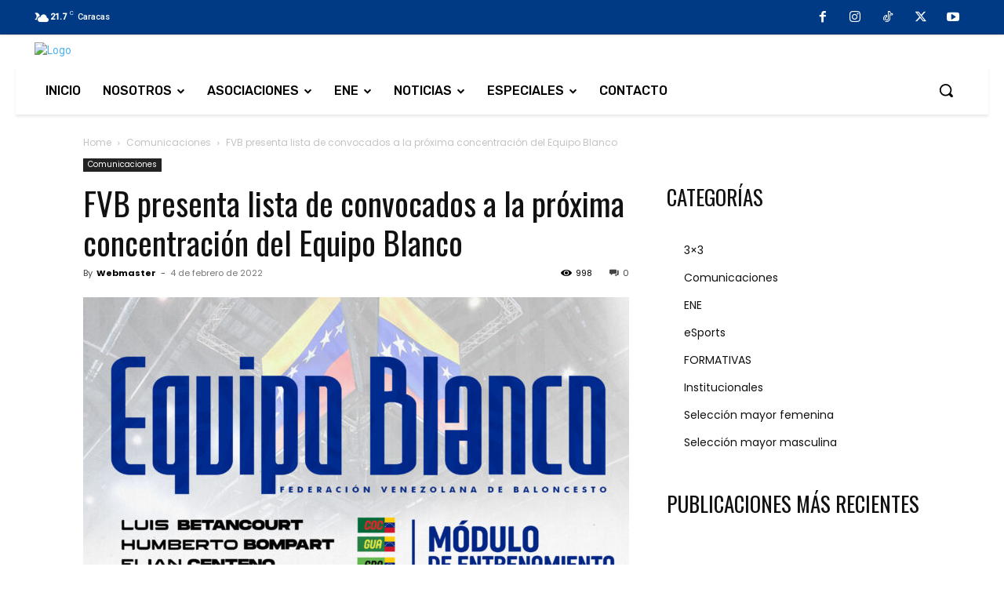

--- FILE ---
content_type: text/css
request_url: https://venezuela.basketball/wp-content/cache/wpfc-minified/djj9sfkc/h6ow2.css
body_size: 4062
content:
.gallery1 {
position:relative;  overflow: hidden; }
.gallery1 img {
max-width:none;
max-height:none;
}
.gallery1 a:hover,
.gallery1 p a:hover {
color: transparent !important;
}
.gallery1 a,
.gallery1 p a {
color: transparent !important;
}
.gallery1_list {
margin:0;
padding:0;
list-style:none;
display:none;
}
.itemHolderUnit {
position:absolute;    }
.itemHolderUnit a {
border:0;
}
.img_desc {
position: absolute;
width:100%;
padding:0px;
bottom:0;
font-size:16px;
line-height: normal;
text-align: left;
text-shadow: 1px 1px 5px #333333;
max-height:100px;
overflow: hidden;
opacity:0; }
.img_desc_padding {
padding:8px;
}
.img_icon {
position: absolute;
opacity:0;
width:100%;
height:100%;
background-position: center center !important;
background-repeat: no-repeat; }
.lightbox_icon {
background-image: url(//venezuela.basketball/wp-content/plugins/famous_grid_image_and_video_gallery/famous_grid_image_and_video_gallery/images/lightbox_icon.png);
}
.link_icon {
background-image: url(//venezuela.basketball/wp-content/plugins/famous_grid_image_and_video_gallery/famous_grid_image_and_video_gallery/images/link_icon.png);
}
.video_icon {
background-image: url(//venezuela.basketball/wp-content/plugins/famous_grid_image_and_video_gallery/famous_grid_image_and_video_gallery/images/video_icon.png);
}
.hideElement {
display:none;
}
.noTransition {
-webkit-transition-duration:0s !important;
-moz-transition-duration":0s !important;
-ms-transition-duration":0s !important;
-o-transition-duration":0s !important;
transition-duration":0s !important;
}   div.dark_rounded .famous_pp_description {
line-height: 28px !important;
margin-left: 100px !important;
margin-right: 20px !important;
}
.famous_pp_social { float: left !important; color: #FFFFFF; position:relative;width:100%; height:25px; }
.famous_pp_social a { text-decoration: none !important;}
.famous_pp_social .lbg_pinterest { top:0px; right: 0px; position:absolute; width:50px; height:20px; background-image: url(//venezuela.basketball/wp-content/plugins/famous_grid_image_and_video_gallery/famous_grid_image_and_video_gallery/images/pinterest.png); cursor: pointer; font-size:22px !important;}
.famous_pp_social .lbg_twitter { top:0px; right: 64px; position:absolute; width:61px; height:20px; background-image: url(//venezuela.basketball/wp-content/plugins/famous_grid_image_and_video_gallery/famous_grid_image_and_video_gallery/images/twitter.png); cursor: pointer; font-size:22px !important;}
.famous_pp_social .lbg_facebook { top:0px; right: 140px; position:absolute; width:42px; height:20px; background-image: url(//venezuela.basketball/wp-content/plugins/famous_grid_image_and_video_gallery/famous_grid_image_and_video_gallery/images/facebook.png); cursor: pointer; font-size:22px !important;} .famous_pp_content embed, .famous_pp_content iframe, .famous_pp_content object, .famous_pp_content video {
margin-bottom: -2px !important;
} @media only screen and (max-width: 500px) {
.famous_pp_pic_holder {
left: 10%  !important;
}
}
.famous_pp_pic_holder {
min-width: 300px !important;
}
.famous_pp_content {
min-width: 260px !important;
min-height: 300px !important;
}
.famous_pp_hoverContainer {
min-width: 260px !important;
min-height: 150px !important;
}
#famous_fullResImage {
min-width: 260px !important;
min-height: 150px !important;
}
#famous_pp_full_res {
min-width: 260px !important;
min-height: 150px !important;
}
.famous_pp_details {
min-width: 260px !important;
min-height: 100px !important;
}div.famous_pp_default .famous_pp_top,
div.famous_pp_default .famous_pp_top .famous_pp_middle,
div.famous_pp_default .famous_pp_top .famous_pp_left,
div.famous_pp_default .famous_pp_top .famous_pp_right,
div.famous_pp_default .famous_pp_bottom,
div.famous_pp_default .famous_pp_bottom .famous_pp_left,
div.famous_pp_default .famous_pp_bottom .famous_pp_middle,
div.famous_pp_default .famous_pp_bottom .famous_pp_right { height: 13px; }
div.famous_pp_default .famous_pp_top .famous_pp_left { background: url(//venezuela.basketball/wp-content/plugins/famous_grid_image_and_video_gallery/famous_grid_image_and_video_gallery/images/prettyPhoto/default/sprite.png) -78px -93px no-repeat; } div.famous_pp_default .famous_pp_top .famous_pp_middle { background: url(//venezuela.basketball/wp-content/plugins/famous_grid_image_and_video_gallery/famous_grid_image_and_video_gallery/images/prettyPhoto/default/sprite_x.png) top left repeat-x; } div.famous_pp_default .famous_pp_top .famous_pp_right { background: url(//venezuela.basketball/wp-content/plugins/famous_grid_image_and_video_gallery/famous_grid_image_and_video_gallery/images/prettyPhoto/default/sprite.png) -112px -93px no-repeat; } div.famous_pp_default .famous_pp_content .famous_ppt { color: #f8f8f8; }
div.famous_pp_default .famous_pp_content_container .famous_pp_left { background: url(//venezuela.basketball/wp-content/plugins/famous_grid_image_and_video_gallery/famous_grid_image_and_video_gallery/images/prettyPhoto/default/sprite_y.png) -7px 0 repeat-y; padding-left: 13px; }
div.famous_pp_default .famous_pp_content_container .famous_pp_right { background: url(//venezuela.basketball/wp-content/plugins/famous_grid_image_and_video_gallery/famous_grid_image_and_video_gallery/images/prettyPhoto/default/sprite_y.png) top right repeat-y; padding-right: 13px; }
div.famous_pp_default .famous_pp_content { background-color: #fff; } div.famous_pp_default .famous_pp_next:hover { background: url(//venezuela.basketball/wp-content/plugins/famous_grid_image_and_video_gallery/famous_grid_image_and_video_gallery/images/prettyPhoto/default/sprite_next.png) center right  no-repeat; cursor: pointer; } div.famous_pp_default .famous_pp_previous:hover { background: url(//venezuela.basketball/wp-content/plugins/famous_grid_image_and_video_gallery/famous_grid_image_and_video_gallery/images/prettyPhoto/default/sprite_prev.png) center left no-repeat; cursor: pointer; } div.famous_pp_default .famous_pp_expand { background: url(//venezuela.basketball/wp-content/plugins/famous_grid_image_and_video_gallery/famous_grid_image_and_video_gallery/images/prettyPhoto/default/sprite.png) 0 -29px no-repeat; cursor: pointer; width: 28px; height: 28px; } div.famous_pp_default .famous_pp_expand:hover { background: url(//venezuela.basketball/wp-content/plugins/famous_grid_image_and_video_gallery/famous_grid_image_and_video_gallery/images/prettyPhoto/default/sprite.png) 0 -56px no-repeat; cursor: pointer; } div.famous_pp_default .famous_pp_contract { background: url(//venezuela.basketball/wp-content/plugins/famous_grid_image_and_video_gallery/famous_grid_image_and_video_gallery/images/prettyPhoto/default/sprite.png) 0 -84px no-repeat; cursor: pointer; width: 28px; height: 28px; } div.famous_pp_default .famous_pp_contract:hover { background: url(//venezuela.basketball/wp-content/plugins/famous_grid_image_and_video_gallery/famous_grid_image_and_video_gallery/images/prettyPhoto/default/sprite.png) 0 -113px no-repeat; cursor: pointer; } div.famous_pp_default .famous_pp_close { width: 30px; height: 30px; background: url(//venezuela.basketball/wp-content/plugins/famous_grid_image_and_video_gallery/famous_grid_image_and_video_gallery/images/prettyPhoto/default/sprite.png) 2px 1px no-repeat; cursor: pointer; } div.famous_pp_default #famous_pp_full_res .famous_pp_inline { color: #000; }
div.famous_pp_default .famous_pp_gallery ul li a { background: url(//venezuela.basketball/wp-content/plugins/famous_grid_image_and_video_gallery/famous_grid_image_and_video_gallery/images/prettyPhoto/default/default_thumb.png) center center #f8f8f8; border:1px solid #aaa; }
div.famous_pp_default .famous_pp_gallery ul li a:hover,
div.famous_pp_default .famous_pp_gallery ul li.selected a { border-color: #fff; }
div.famous_pp_default .famous_pp_social { margin-top: 7px; }
div.famous_pp_default .famous_pp_gallery a.famous_pp_arrow_previous,
div.famous_pp_default .famous_pp_gallery a.famous_pp_arrow_next { position: static; left: auto; }
div.famous_pp_default .famous_pp_nav .famous_pp_play,
div.famous_pp_default .famous_pp_nav .famous_pp_pause { background: url(//venezuela.basketball/wp-content/plugins/famous_grid_image_and_video_gallery/famous_grid_image_and_video_gallery/images/prettyPhoto/default/sprite.png) -51px 1px no-repeat; height:30px; width:30px; }
div.famous_pp_default .famous_pp_nav .famous_pp_pause { background-position: -51px -29px; }
div.famous_pp_default .famous_pp_details { position: relative; }
div.famous_pp_default a.famous_pp_arrow_previous,
div.famous_pp_default a.famous_pp_arrow_next { background: url(//venezuela.basketball/wp-content/plugins/famous_grid_image_and_video_gallery/famous_grid_image_and_video_gallery/images/prettyPhoto/default/sprite.png) -31px -3px no-repeat; height: 20px; margin: 4px 0 0 0; width: 20px; }
div.famous_pp_default a.famous_pp_arrow_next { left: 52px; background-position: -82px -3px; } div.famous_pp_default .famous_pp_content_container .famous_pp_details { margin-top: 5px; }
div.famous_pp_default .famous_pp_nav { clear: none; height: 30px; width: 110px; position: relative; }
div.famous_pp_default .famous_pp_nav .famous_currentTextHolder{ font-family: Georgia; font-style: italic; color:#999; font-size: 11px; left: 75px; line-height: 25px; margin: 0; padding: 0 0 0 10px; position: absolute; top: 2px; }
div.famous_pp_default .famous_pp_close:hover, div.famous_pp_default .famous_pp_nav .famous_pp_play:hover, div.famous_pp_default .famous_pp_nav .famous_pp_pause:hover, div.famous_pp_default .famous_pp_arrow_next:hover, div.famous_pp_default .famous_pp_arrow_previous:hover { opacity:0.7; }
div.famous_pp_default .famous_pp_description{ font-size: 11px; font-weight: bold; line-height: 14px; margin: 5px 50px 5px 0; }
div.famous_pp_default .famous_pp_bottom .famous_pp_left { background: url(//venezuela.basketball/wp-content/plugins/famous_grid_image_and_video_gallery/famous_grid_image_and_video_gallery/images/prettyPhoto/default/sprite.png) -78px -127px no-repeat; } div.famous_pp_default .famous_pp_bottom .famous_pp_middle { background: url(//venezuela.basketball/wp-content/plugins/famous_grid_image_and_video_gallery/famous_grid_image_and_video_gallery/images/prettyPhoto/default/sprite_x.png) bottom left repeat-x; } div.famous_pp_default .famous_pp_bottom .famous_pp_right { background: url(//venezuela.basketball/wp-content/plugins/famous_grid_image_and_video_gallery/famous_grid_image_and_video_gallery/images/prettyPhoto/default/sprite.png) -112px -127px no-repeat; } div.famous_pp_default .famous_pp_loaderIcon { background: url(//venezuela.basketball/wp-content/plugins/famous_grid_image_and_video_gallery/famous_grid_image_and_video_gallery/images/prettyPhoto/default/loader.gif) center center no-repeat; }  div.light_rounded .famous_pp_top .famous_pp_left { background: url(//venezuela.basketball/wp-content/plugins/famous_grid_image_and_video_gallery/famous_grid_image_and_video_gallery/images/prettyPhoto/light_rounded/sprite.png) -88px -53px no-repeat; } div.light_rounded .famous_pp_top .famous_pp_middle { background: #fff; } div.light_rounded .famous_pp_top .famous_pp_right { background: url(//venezuela.basketball/wp-content/plugins/famous_grid_image_and_video_gallery/famous_grid_image_and_video_gallery/images/prettyPhoto/light_rounded/sprite.png) -110px -53px no-repeat; } div.light_rounded .famous_pp_content .famous_ppt { color: #000; }
div.light_rounded .famous_pp_content_container .famous_pp_left,
div.light_rounded .famous_pp_content_container .famous_pp_right { background: #fff; }
div.light_rounded .famous_pp_content { background-color: #fff; } div.light_rounded .famous_pp_next:hover { background: url(//venezuela.basketball/wp-content/plugins/famous_grid_image_and_video_gallery/famous_grid_image_and_video_gallery/images/prettyPhoto/light_rounded/btnNext.png) center right  no-repeat; cursor: pointer; } div.light_rounded .famous_pp_previous:hover { background: url(//venezuela.basketball/wp-content/plugins/famous_grid_image_and_video_gallery/famous_grid_image_and_video_gallery/images/prettyPhoto/light_rounded/btnPrevious.png) center left no-repeat; cursor: pointer; } div.light_rounded .famous_pp_expand { background: url(//venezuela.basketball/wp-content/plugins/famous_grid_image_and_video_gallery/famous_grid_image_and_video_gallery/images/prettyPhoto/light_rounded/sprite.png) -31px -26px no-repeat; cursor: pointer; } div.light_rounded .famous_pp_expand:hover { background: url(//venezuela.basketball/wp-content/plugins/famous_grid_image_and_video_gallery/famous_grid_image_and_video_gallery/images/prettyPhoto/light_rounded/sprite.png) -31px -47px no-repeat; cursor: pointer; } div.light_rounded .famous_pp_contract { background: url(//venezuela.basketball/wp-content/plugins/famous_grid_image_and_video_gallery/famous_grid_image_and_video_gallery/images/prettyPhoto/light_rounded/sprite.png) 0 -26px no-repeat; cursor: pointer; } div.light_rounded .famous_pp_contract:hover { background: url(//venezuela.basketball/wp-content/plugins/famous_grid_image_and_video_gallery/famous_grid_image_and_video_gallery/images/prettyPhoto/light_rounded/sprite.png) 0 -47px no-repeat; cursor: pointer; } div.light_rounded .famous_pp_close { width: 75px; height: 22px; background: url(//venezuela.basketball/wp-content/plugins/famous_grid_image_and_video_gallery/famous_grid_image_and_video_gallery/images/prettyPhoto/light_rounded/sprite.png) -1px -1px no-repeat; cursor: pointer; } div.light_rounded .famous_pp_details { position: relative; }
div.light_rounded .famous_pp_description { margin-right: 85px; }
div.light_rounded #famous_pp_full_res .famous_pp_inline { color: #000; }
div.light_rounded .famous_pp_gallery a.famous_pp_arrow_previous,
div.light_rounded .famous_pp_gallery a.famous_pp_arrow_next { margin-top: 12px !important; }
div.light_rounded .famous_pp_nav .famous_pp_play { background: url(//venezuela.basketball/wp-content/plugins/famous_grid_image_and_video_gallery/famous_grid_image_and_video_gallery/images/prettyPhoto/light_rounded/sprite.png) -1px -100px no-repeat; height: 15px; width: 14px; }
div.light_rounded .famous_pp_nav .famous_pp_pause { background: url(//venezuela.basketball/wp-content/plugins/famous_grid_image_and_video_gallery/famous_grid_image_and_video_gallery/images/prettyPhoto/light_rounded/sprite.png) -24px -100px no-repeat; height: 15px; width: 14px; }
div.light_rounded .famous_pp_arrow_previous { background: url(//venezuela.basketball/wp-content/plugins/famous_grid_image_and_video_gallery/famous_grid_image_and_video_gallery/images/prettyPhoto/light_rounded/sprite.png) 0 -71px no-repeat; } div.light_rounded .famous_pp_arrow_previous.disabled { background-position: 0 -87px; cursor: default; }
div.light_rounded .famous_pp_arrow_next { background: url(//venezuela.basketball/wp-content/plugins/famous_grid_image_and_video_gallery/famous_grid_image_and_video_gallery/images/prettyPhoto/light_rounded/sprite.png) -22px -71px no-repeat; } div.light_rounded .famous_pp_arrow_next.disabled { background-position: -22px -87px; cursor: default; }
div.light_rounded .famous_pp_bottom .famous_pp_left { background: url(//venezuela.basketball/wp-content/plugins/famous_grid_image_and_video_gallery/famous_grid_image_and_video_gallery/images/prettyPhoto/light_rounded/sprite.png) -88px -80px no-repeat; } div.light_rounded .famous_pp_bottom .famous_pp_middle { background: #fff; } div.light_rounded .famous_pp_bottom .famous_pp_right { background: url(//venezuela.basketball/wp-content/plugins/famous_grid_image_and_video_gallery/famous_grid_image_and_video_gallery/images/prettyPhoto/light_rounded/sprite.png) -110px -80px no-repeat; } div.light_rounded .famous_pp_loaderIcon { background: url(//venezuela.basketball/wp-content/plugins/famous_grid_image_and_video_gallery/famous_grid_image_and_video_gallery/images/prettyPhoto/light_rounded/loader.gif) center center no-repeat; }  div.dark_rounded .famous_pp_top .famous_pp_left { background: url(//venezuela.basketball/wp-content/plugins/famous_grid_image_and_video_gallery/famous_grid_image_and_video_gallery/images/prettyPhoto/dark_rounded/sprite.png) -88px -53px no-repeat; } div.dark_rounded .famous_pp_top .famous_pp_middle { background: url(//venezuela.basketball/wp-content/plugins/famous_grid_image_and_video_gallery/famous_grid_image_and_video_gallery/images/prettyPhoto/dark_rounded/contentPattern.png) top left repeat; } div.dark_rounded .famous_pp_top .famous_pp_right { background: url(//venezuela.basketball/wp-content/plugins/famous_grid_image_and_video_gallery/famous_grid_image_and_video_gallery/images/prettyPhoto/dark_rounded/sprite.png) -110px -53px no-repeat; } div.dark_rounded .famous_pp_content_container .famous_pp_left { background: url(//venezuela.basketball/wp-content/plugins/famous_grid_image_and_video_gallery/famous_grid_image_and_video_gallery/images/prettyPhoto/dark_rounded/contentPattern.png) top left repeat-y; } div.dark_rounded .famous_pp_content_container .famous_pp_right { background: url(//venezuela.basketball/wp-content/plugins/famous_grid_image_and_video_gallery/famous_grid_image_and_video_gallery/images/prettyPhoto/dark_rounded/contentPattern.png) top right repeat-y; } div.dark_rounded .famous_pp_content { background: url(//venezuela.basketball/wp-content/plugins/famous_grid_image_and_video_gallery/famous_grid_image_and_video_gallery/images/prettyPhoto/dark_rounded/contentPattern.png) top left repeat; } div.dark_rounded .famous_pp_next:hover { background: url(//venezuela.basketball/wp-content/plugins/famous_grid_image_and_video_gallery/famous_grid_image_and_video_gallery/images/prettyPhoto/dark_rounded/btnNext.png) center right  no-repeat; cursor: pointer; } div.dark_rounded .famous_pp_previous:hover { background: url(//venezuela.basketball/wp-content/plugins/famous_grid_image_and_video_gallery/famous_grid_image_and_video_gallery/images/prettyPhoto/dark_rounded/btnPrevious.png) center left no-repeat; cursor: pointer; } div.dark_rounded .famous_pp_expand { background: url(//venezuela.basketball/wp-content/plugins/famous_grid_image_and_video_gallery/famous_grid_image_and_video_gallery/images/prettyPhoto/dark_rounded/sprite.png) -31px -26px no-repeat; cursor: pointer; } div.dark_rounded .famous_pp_expand:hover { background: url(//venezuela.basketball/wp-content/plugins/famous_grid_image_and_video_gallery/famous_grid_image_and_video_gallery/images/prettyPhoto/dark_rounded/sprite.png) -31px -47px no-repeat; cursor: pointer; } div.dark_rounded .famous_pp_contract { background: url(//venezuela.basketball/wp-content/plugins/famous_grid_image_and_video_gallery/famous_grid_image_and_video_gallery/images/prettyPhoto/dark_rounded/sprite.png) 0 -26px no-repeat; cursor: pointer; } div.dark_rounded .famous_pp_contract:hover { background: url(//venezuela.basketball/wp-content/plugins/famous_grid_image_and_video_gallery/famous_grid_image_and_video_gallery/images/prettyPhoto/dark_rounded/sprite.png) 0 -47px no-repeat; cursor: pointer; } div.dark_rounded .famous_pp_close { width: 75px; height: 22px; background: url(//venezuela.basketball/wp-content/plugins/famous_grid_image_and_video_gallery/famous_grid_image_and_video_gallery/images/prettyPhoto/dark_rounded/sprite.png) -1px -1px no-repeat; cursor: pointer; } div.dark_rounded .famous_pp_details { position: relative; }
div.dark_rounded .famous_pp_description { margin-right: 85px; }
div.dark_rounded .famous_currentTextHolder { color: #c4c4c4; }
div.dark_rounded .famous_pp_description { color: #fff; }
div.dark_rounded #famous_pp_full_res .famous_pp_inline { color: #fff; }
div.dark_rounded .famous_pp_gallery a.famous_pp_arrow_previous,
div.dark_rounded .famous_pp_gallery a.famous_pp_arrow_next { margin-top: 12px !important; }
div.dark_rounded .famous_pp_nav .famous_pp_play { background: url(//venezuela.basketball/wp-content/plugins/famous_grid_image_and_video_gallery/famous_grid_image_and_video_gallery/images/prettyPhoto/dark_rounded/sprite.png) -1px -100px no-repeat; height: 15px; width: 14px; }
div.dark_rounded .famous_pp_nav .famous_pp_pause { background: url(//venezuela.basketball/wp-content/plugins/famous_grid_image_and_video_gallery/famous_grid_image_and_video_gallery/images/prettyPhoto/dark_rounded/sprite.png) -24px -100px no-repeat; height: 15px; width: 14px; }
div.dark_rounded .famous_pp_arrow_previous { background: url(//venezuela.basketball/wp-content/plugins/famous_grid_image_and_video_gallery/famous_grid_image_and_video_gallery/images/prettyPhoto/dark_rounded/sprite.png) 0 -71px no-repeat; } div.dark_rounded .famous_pp_arrow_previous.disabled { background-position: 0 -87px; cursor: default; }
div.dark_rounded .famous_pp_arrow_next { background: url(//venezuela.basketball/wp-content/plugins/famous_grid_image_and_video_gallery/famous_grid_image_and_video_gallery/images/prettyPhoto/dark_rounded/sprite.png) -22px -71px no-repeat; } div.dark_rounded .famous_pp_arrow_next.disabled { background-position: -22px -87px; cursor: default; }
div.dark_rounded .famous_pp_bottom .famous_pp_left { background: url(//venezuela.basketball/wp-content/plugins/famous_grid_image_and_video_gallery/famous_grid_image_and_video_gallery/images/prettyPhoto/dark_rounded/sprite.png) -88px -80px no-repeat; } div.dark_rounded .famous_pp_bottom .famous_pp_middle { background: url(//venezuela.basketball/wp-content/plugins/famous_grid_image_and_video_gallery/famous_grid_image_and_video_gallery/images/prettyPhoto/dark_rounded/contentPattern.png) top left repeat; } div.dark_rounded .famous_pp_bottom .famous_pp_right { background: url(//venezuela.basketball/wp-content/plugins/famous_grid_image_and_video_gallery/famous_grid_image_and_video_gallery/images/prettyPhoto/dark_rounded/sprite.png) -110px -80px no-repeat; } div.dark_rounded .famous_pp_loaderIcon { background: url(//venezuela.basketball/wp-content/plugins/famous_grid_image_and_video_gallery/famous_grid_image_and_video_gallery/images/prettyPhoto/dark_rounded/loader.gif) center center no-repeat; }  div.dark_square .famous_pp_left ,
div.dark_square .famous_pp_middle,
div.dark_square .famous_pp_right,
div.dark_square .famous_pp_content { background: #000; }
div.dark_square .famous_currentTextHolder { color: #c4c4c4; }
div.dark_square .famous_pp_description { color: #fff; }
div.dark_square .famous_pp_loaderIcon { background: url(//venezuela.basketball/wp-content/plugins/famous_grid_image_and_video_gallery/famous_grid_image_and_video_gallery/images/prettyPhoto/dark_square/loader.gif) center center no-repeat; } div.dark_square .famous_pp_expand { background: url(//venezuela.basketball/wp-content/plugins/famous_grid_image_and_video_gallery/famous_grid_image_and_video_gallery/images/prettyPhoto/dark_square/sprite.png) -31px -26px no-repeat; cursor: pointer; } div.dark_square .famous_pp_expand:hover { background: url(//venezuela.basketball/wp-content/plugins/famous_grid_image_and_video_gallery/famous_grid_image_and_video_gallery/images/prettyPhoto/dark_square/sprite.png) -31px -47px no-repeat; cursor: pointer; } div.dark_square .famous_pp_contract { background: url(//venezuela.basketball/wp-content/plugins/famous_grid_image_and_video_gallery/famous_grid_image_and_video_gallery/images/prettyPhoto/dark_square/sprite.png) 0 -26px no-repeat; cursor: pointer; } div.dark_square .famous_pp_contract:hover { background: url(//venezuela.basketball/wp-content/plugins/famous_grid_image_and_video_gallery/famous_grid_image_and_video_gallery/images/prettyPhoto/dark_square/sprite.png) 0 -47px no-repeat; cursor: pointer; } div.dark_square .famous_pp_close { width: 75px; height: 22px; background: url(//venezuela.basketball/wp-content/plugins/famous_grid_image_and_video_gallery/famous_grid_image_and_video_gallery/images/prettyPhoto/dark_square/sprite.png) -1px -1px no-repeat; cursor: pointer; } div.dark_square .famous_pp_details { position: relative; }
div.dark_square .famous_pp_description { margin: 0 85px 0 0; }
div.dark_square #famous_pp_full_res .famous_pp_inline { color: #fff; }
div.dark_square .famous_pp_gallery a.famous_pp_arrow_previous,
div.dark_square .famous_pp_gallery a.famous_pp_arrow_next { margin-top: 12px !important; }
div.dark_square .famous_pp_nav { clear: none; }
div.dark_square .famous_pp_nav .famous_pp_play { background: url(//venezuela.basketball/wp-content/plugins/famous_grid_image_and_video_gallery/famous_grid_image_and_video_gallery/images/prettyPhoto/dark_square/sprite.png) -1px -100px no-repeat; height: 15px; width: 14px; }
div.dark_square .famous_pp_nav .famous_pp_pause { background: url(//venezuela.basketball/wp-content/plugins/famous_grid_image_and_video_gallery/famous_grid_image_and_video_gallery/images/prettyPhoto/dark_square/sprite.png) -24px -100px no-repeat; height: 15px; width: 14px; }
div.dark_square .famous_pp_arrow_previous { background: url(//venezuela.basketball/wp-content/plugins/famous_grid_image_and_video_gallery/famous_grid_image_and_video_gallery/images/prettyPhoto/dark_square/sprite.png) 0 -71px no-repeat; } div.dark_square .famous_pp_arrow_previous.disabled { background-position: 0 -87px; cursor: default; }
div.dark_square .famous_pp_arrow_next { background: url(//venezuela.basketball/wp-content/plugins/famous_grid_image_and_video_gallery/famous_grid_image_and_video_gallery/images/prettyPhoto/dark_square/sprite.png) -22px -71px no-repeat; } div.dark_square .famous_pp_arrow_next.disabled { background-position: -22px -87px; cursor: default; }
div.dark_square .famous_pp_next:hover { background: url(//venezuela.basketball/wp-content/plugins/famous_grid_image_and_video_gallery/famous_grid_image_and_video_gallery/images/prettyPhoto/dark_square/btnNext.png) center right  no-repeat; cursor: pointer; } div.dark_square .famous_pp_previous:hover { background: url(//venezuela.basketball/wp-content/plugins/famous_grid_image_and_video_gallery/famous_grid_image_and_video_gallery/images/prettyPhoto/dark_square/btnPrevious.png) center left no-repeat; cursor: pointer; }  div.light_square .famous_pp_left ,
div.light_square .famous_pp_middle,
div.light_square .famous_pp_right,
div.light_square .famous_pp_content { background: #fff; }
div.light_square .famous_pp_content .famous_ppt { color: #000; }
div.light_square .famous_pp_expand { background: url(//venezuela.basketball/wp-content/plugins/famous_grid_image_and_video_gallery/famous_grid_image_and_video_gallery/images/prettyPhoto/light_square/sprite.png) -31px -26px no-repeat; cursor: pointer; } div.light_square .famous_pp_expand:hover { background: url(//venezuela.basketball/wp-content/plugins/famous_grid_image_and_video_gallery/famous_grid_image_and_video_gallery/images/prettyPhoto/light_square/sprite.png) -31px -47px no-repeat; cursor: pointer; } div.light_square .famous_pp_contract { background: url(//venezuela.basketball/wp-content/plugins/famous_grid_image_and_video_gallery/famous_grid_image_and_video_gallery/images/prettyPhoto/light_square/sprite.png) 0 -26px no-repeat; cursor: pointer; } div.light_square .famous_pp_contract:hover { background: url(//venezuela.basketball/wp-content/plugins/famous_grid_image_and_video_gallery/famous_grid_image_and_video_gallery/images/prettyPhoto/light_square/sprite.png) 0 -47px no-repeat; cursor: pointer; } div.light_square .famous_pp_close { width: 75px; height: 22px; background: url(//venezuela.basketball/wp-content/plugins/famous_grid_image_and_video_gallery/famous_grid_image_and_video_gallery/images/prettyPhoto/light_square/sprite.png) -1px -1px no-repeat; cursor: pointer; } div.light_square .famous_pp_details { position: relative; }
div.light_square .famous_pp_description { margin-right: 85px; }
div.light_square #famous_pp_full_res .famous_pp_inline { color: #000; }
div.light_square .famous_pp_gallery a.famous_pp_arrow_previous,
div.light_square .famous_pp_gallery a.famous_pp_arrow_next { margin-top: 12px !important; }
div.light_square .famous_pp_nav .famous_pp_play { background: url(//venezuela.basketball/wp-content/plugins/famous_grid_image_and_video_gallery/famous_grid_image_and_video_gallery/images/prettyPhoto/light_square/sprite.png) -1px -100px no-repeat; height: 15px; width: 14px; }
div.light_square .famous_pp_nav .famous_pp_pause { background: url(//venezuela.basketball/wp-content/plugins/famous_grid_image_and_video_gallery/famous_grid_image_and_video_gallery/images/prettyPhoto/light_square/sprite.png) -24px -100px no-repeat; height: 15px; width: 14px; }
div.light_square .famous_pp_arrow_previous { background: url(//venezuela.basketball/wp-content/plugins/famous_grid_image_and_video_gallery/famous_grid_image_and_video_gallery/images/prettyPhoto/light_square/sprite.png) 0 -71px no-repeat; } div.light_square .famous_pp_arrow_previous.disabled { background-position: 0 -87px; cursor: default; }
div.light_square .famous_pp_arrow_next { background: url(//venezuela.basketball/wp-content/plugins/famous_grid_image_and_video_gallery/famous_grid_image_and_video_gallery/images/prettyPhoto/light_square/sprite.png) -22px -71px no-repeat; } div.light_square .famous_pp_arrow_next.disabled { background-position: -22px -87px; cursor: default; }
div.light_square .famous_pp_next:hover { background: url(//venezuela.basketball/wp-content/plugins/famous_grid_image_and_video_gallery/famous_grid_image_and_video_gallery/images/prettyPhoto/light_square/btnNext.png) center right  no-repeat; cursor: pointer; } div.light_square .famous_pp_previous:hover { background: url(//venezuela.basketball/wp-content/plugins/famous_grid_image_and_video_gallery/famous_grid_image_and_video_gallery/images/prettyPhoto/light_square/btnPrevious.png) center left no-repeat; cursor: pointer; } div.light_square .famous_pp_loaderIcon { background: url(//venezuela.basketball/wp-content/plugins/famous_grid_image_and_video_gallery/famous_grid_image_and_video_gallery/images/prettyPhoto/light_rounded/loader.gif) center center no-repeat; }  div.facebook .famous_pp_top .famous_pp_left { background: url(//venezuela.basketball/wp-content/plugins/famous_grid_image_and_video_gallery/famous_grid_image_and_video_gallery/images/prettyPhoto/facebook/sprite.png) -88px -53px no-repeat; } div.facebook .famous_pp_top .famous_pp_middle { background: url(//venezuela.basketball/wp-content/plugins/famous_grid_image_and_video_gallery/famous_grid_image_and_video_gallery/images/prettyPhoto/facebook/contentPatternTop.png) top left repeat-x; } div.facebook .famous_pp_top .famous_pp_right { background: url(//venezuela.basketball/wp-content/plugins/famous_grid_image_and_video_gallery/famous_grid_image_and_video_gallery/images/prettyPhoto/facebook/sprite.png) -110px -53px no-repeat; } div.facebook .famous_pp_content .famous_ppt { color: #000; }
div.facebook .famous_pp_content_container .famous_pp_left { background: url(//venezuela.basketball/wp-content/plugins/famous_grid_image_and_video_gallery/famous_grid_image_and_video_gallery/images/prettyPhoto/facebook/contentPatternLeft.png) top left repeat-y; } div.facebook .famous_pp_content_container .famous_pp_right { background: url(//venezuela.basketball/wp-content/plugins/famous_grid_image_and_video_gallery/famous_grid_image_and_video_gallery/images/prettyPhoto/facebook/contentPatternRight.png) top right repeat-y; } div.facebook .famous_pp_content { background: #fff; } div.facebook .famous_pp_expand { background: url(//venezuela.basketball/wp-content/plugins/famous_grid_image_and_video_gallery/famous_grid_image_and_video_gallery/images/prettyPhoto/facebook/sprite.png) -31px -26px no-repeat; cursor: pointer; } div.facebook .famous_pp_expand:hover { background: url(//venezuela.basketball/wp-content/plugins/famous_grid_image_and_video_gallery/famous_grid_image_and_video_gallery/images/prettyPhoto/facebook/sprite.png) -31px -47px no-repeat; cursor: pointer; } div.facebook .famous_pp_contract { background: url(//venezuela.basketball/wp-content/plugins/famous_grid_image_and_video_gallery/famous_grid_image_and_video_gallery/images/prettyPhoto/facebook/sprite.png) 0 -26px no-repeat; cursor: pointer; } div.facebook .famous_pp_contract:hover { background: url(//venezuela.basketball/wp-content/plugins/famous_grid_image_and_video_gallery/famous_grid_image_and_video_gallery/images/prettyPhoto/facebook/sprite.png) 0 -47px no-repeat; cursor: pointer; } div.facebook .famous_pp_close { width: 22px; height: 22px; background: url(//venezuela.basketball/wp-content/plugins/famous_grid_image_and_video_gallery/famous_grid_image_and_video_gallery/images/prettyPhoto/facebook/sprite.png) -1px -1px no-repeat; cursor: pointer; } div.facebook .famous_pp_details { position: relative; }
div.facebook .famous_pp_description { margin: 0 37px 0 0; }
div.facebook #famous_pp_full_res .famous_pp_inline { color: #000; }
div.facebook .famous_pp_loaderIcon { background: url(//venezuela.basketball/wp-content/plugins/famous_grid_image_and_video_gallery/famous_grid_image_and_video_gallery/images/prettyPhoto/facebook/loader.gif) center center no-repeat; } div.facebook .famous_pp_arrow_previous { background: url(//venezuela.basketball/wp-content/plugins/famous_grid_image_and_video_gallery/famous_grid_image_and_video_gallery/images/prettyPhoto/facebook/sprite.png) 0 -71px no-repeat; height: 22px; margin-top: 0; width: 22px; } div.facebook .famous_pp_arrow_previous.disabled { background-position: 0 -96px; cursor: default; }
div.facebook .famous_pp_arrow_next { background: url(//venezuela.basketball/wp-content/plugins/famous_grid_image_and_video_gallery/famous_grid_image_and_video_gallery/images/prettyPhoto/facebook/sprite.png) -32px -71px no-repeat; height: 22px; margin-top: 0; width: 22px; } div.facebook .famous_pp_arrow_next.disabled { background-position: -32px -96px; cursor: default; }
div.facebook .famous_pp_nav { margin-top: 0; }
div.facebook .famous_pp_nav p { font-size: 15px; padding: 0 3px 0 4px; }
div.facebook .famous_pp_nav .famous_pp_play { background: url(//venezuela.basketball/wp-content/plugins/famous_grid_image_and_video_gallery/famous_grid_image_and_video_gallery/images/prettyPhoto/facebook/sprite.png) -1px -123px no-repeat; height: 22px; width: 22px; }
div.facebook .famous_pp_nav .famous_pp_pause { background: url(//venezuela.basketball/wp-content/plugins/famous_grid_image_and_video_gallery/famous_grid_image_and_video_gallery/images/prettyPhoto/facebook/sprite.png) -32px -123px no-repeat; height: 22px; width: 22px; }
div.facebook .famous_pp_next:hover { background: url(//venezuela.basketball/wp-content/plugins/famous_grid_image_and_video_gallery/famous_grid_image_and_video_gallery/images/prettyPhoto/facebook/btnNext.png) center right no-repeat; cursor: pointer; } div.facebook .famous_pp_previous:hover { background: url(//venezuela.basketball/wp-content/plugins/famous_grid_image_and_video_gallery/famous_grid_image_and_video_gallery/images/prettyPhoto/facebook/btnPrevious.png) center left no-repeat; cursor: pointer; } div.facebook .famous_pp_bottom .famous_pp_left { background: url(//venezuela.basketball/wp-content/plugins/famous_grid_image_and_video_gallery/famous_grid_image_and_video_gallery/images/prettyPhoto/facebook/sprite.png) -88px -80px no-repeat; } div.facebook .famous_pp_bottom .famous_pp_middle { background: url(//venezuela.basketball/wp-content/plugins/famous_grid_image_and_video_gallery/famous_grid_image_and_video_gallery/images/prettyPhoto/facebook/contentPatternBottom.png) top left repeat-x; } div.facebook .famous_pp_bottom .famous_pp_right { background: url(//venezuela.basketball/wp-content/plugins/famous_grid_image_and_video_gallery/famous_grid_image_and_video_gallery/images/prettyPhoto/facebook/sprite.png) -110px -80px no-repeat; }  div.famous_pp_pic_holder a:focus { outline:none; }
div.famous_pp_overlay {
background: #000;
display: none;
left: 0;
position: absolute;
top: 0;
width: 100%;
z-index: 9500;
}
div.famous_pp_pic_holder {
display: none;
position: absolute;
width: 100px;
z-index: 10000;
}
.famous_pp_top {
height: 20px;
position: relative;
}
* html .famous_pp_top { padding: 0 20px; }
.famous_pp_top .famous_pp_left {
height: 20px;
left: 0;
position: absolute;
width: 20px;
}
.famous_pp_top .famous_pp_middle {
height: 20px;
left: 20px;
position: absolute;
right: 20px;
}
* html .famous_pp_top .famous_pp_middle {
left: 0;
position: static;
}
.famous_pp_top .famous_pp_right {
height: 20px;
left: auto;
position: absolute;
right: 0;
top: 0;
width: 20px;
}
.famous_pp_content { height: 40px; min-width: 40px; }
* html .famous_pp_content { width: 40px; }
.famous_pp_fade { display: none; }
.famous_pp_content_container {
position: relative;
text-align: left;
width: 100%;
}
.famous_pp_content_container .famous_pp_left { padding-left: 20px; }
.famous_pp_content_container .famous_pp_right { padding-right: 20px; }
.famous_pp_content_container .famous_pp_details {
float: left;
margin: 10px 0 2px 0;
}
.famous_pp_description {
display: none;
margin: 0;
}
.famous_pp_social { float: left; margin: 0; }
.famous_pp_social .facebook { float: left; margin-left: 5px; width: 55px; overflow: hidden; }
.famous_pp_social .twitter { float: left; }
.famous_pp_nav {
clear: right;
float: left;
margin: 3px 10px 0 0;
}
.famous_pp_nav p {
float: left;
margin: 2px 4px;
white-space: nowrap;
}
.famous_pp_nav .famous_pp_play,
.famous_pp_nav .famous_pp_pause {
float: left;
margin-right: 4px;
text-indent: -10000px;
}
a.famous_pp_arrow_previous,
a.famous_pp_arrow_next {
display: block;
float: left;
height: 15px;
margin-top: 3px;
overflow: hidden;
text-indent: -10000px;
width: 14px;
}
.famous_pp_hoverContainer {
position: absolute;
top: 0;
width: 100%;
z-index: 2000;
}
.famous_pp_gallery {
display: none;
left: 50%;
margin-top: -50px;
position: absolute;
z-index: 10000;
}
.famous_pp_gallery div {
float: left;
overflow: hidden;
position: relative;
}
.famous_pp_gallery ul {
float: left;
height: 35px;
margin: 0 0 0 5px;
padding: 0;
position: relative;
white-space: nowrap;
}
.famous_pp_gallery ul a {
border: 1px #000 solid;
border: 1px rgba(0,0,0,0.5) solid;
display: block;
float: left;
height: 33px;
overflow: hidden;
}
.famous_pp_gallery ul a:hover,
.famous_pp_gallery li.selected a { border-color: #fff; }
.famous_pp_gallery ul a img { border: 0; }
.famous_pp_gallery li {
display: block;
float: left;
margin: 0 5px 0 0;
padding: 0;
}
.famous_pp_gallery li.default a {
background: url(//venezuela.basketball/wp-content/plugins/famous_grid_image_and_video_gallery/famous_grid_image_and_video_gallery/images/prettyPhoto/facebook/default_thumbnail.gif) 0 0 no-repeat;
display: block;
height: 33px;
width: 50px;
}
.famous_pp_gallery li.default a img { display: none; }
.famous_pp_gallery .famous_pp_arrow_previous,
.famous_pp_gallery .famous_pp_arrow_next {
margin-top: 7px !important;
}
a.famous_pp_next {
background: url(//venezuela.basketball/wp-content/plugins/famous_grid_image_and_video_gallery/famous_grid_image_and_video_gallery/images/prettyPhoto/light_rounded/btnNext.png) 10000px 10000px no-repeat;
display: block;
float: right;
height: 100%;
text-indent: -10000px;
width: 49%;
}
a.famous_pp_previous {
background: url(//venezuela.basketball/wp-content/plugins/famous_grid_image_and_video_gallery/famous_grid_image_and_video_gallery/images/prettyPhoto/light_rounded/btnNext.png) 10000px 10000px no-repeat;
display: block;
float: left;
height: 100%;
text-indent: -10000px;
width: 49%;
}
a.famous_pp_expand,
a.famous_pp_contract {
cursor: pointer;
display: none;
height: 20px;
position: absolute;
right: 30px;
text-indent: -10000px;
top: 10px;
width: 20px;
z-index: 20000;
}
a.famous_pp_close {
position: absolute; right: 0; top: 0;
display: block;
line-height:22px;
text-indent: -10000px;
}
.famous_pp_bottom {
height: 20px;
position: relative;
}
* html .famous_pp_bottom { padding: 0 20px; }
.famous_pp_bottom .famous_pp_left {
height: 20px;
left: 0;
position: absolute;
width: 20px;
}
.famous_pp_bottom .famous_pp_middle {
height: 20px;
left: 20px;
position: absolute;
right: 20px;
}
* html .famous_pp_bottom .famous_pp_middle {
left: 0;
position: static;
}
.famous_pp_bottom .famous_pp_right {
height: 20px;
left: auto;
position: absolute;
right: 0;
top: 0;
width: 20px;
}
.famous_pp_loaderIcon {
display: block;
height: 24px;
left: 50%;
margin: -12px 0 0 -12px;
position: absolute;
top: 50%;
width: 24px;
}
#famous_pp_full_res {
line-height: 1 !important;
}
#famous_pp_full_res .famous_pp_inline {
text-align: left;
}
#famous_pp_full_res .famous_pp_inline p { margin: 0 0 15px 0; }
div.famous_ppt {
color: #fff;
display: none;
font-size: 17px;
margin: 0 0 5px 15px;
z-index: 9999;
}.fluentform-widget-wrapper.hide-fluent-form-labels .ff-el-input--label{display:none!important}.fluentform-widget-wrapper.hide-error-message .ff-el-is-error .text-danger{display:none}.fluentform-widget-wrapper.fluentform-widget-align-left{margin:0 auto 0 0}.fluentform-widget-wrapper.fluentform-widget-align-center{float:none;margin:0 auto}.fluentform-widget-wrapper.fluentform-widget-align-right{margin:0 0 0 auto}.fluentform-widget-custom-radio-checkbox input[type=checkbox],.fluentform-widget-custom-radio-checkbox input[type=radio]{background:#ddd;height:15px;min-width:1px;outline:none;padding:3px;width:15px}.fluentform-widget-custom-radio-checkbox input[type=checkbox]:after,.fluentform-widget-custom-radio-checkbox input[type=radio]:after{border:0 solid transparent;content:"";display:block;height:100%;margin:0;padding:0;width:100%}.fluentform-widget-custom-radio-checkbox input[type=checkbox]:checked:after,.fluentform-widget-custom-radio-checkbox input[type=radio]:checked:after{background:#999;background-image:url("data:image/svg+xml;charset=utf8,%3Csvg xmlns='http://www.w3.org/2000/svg' viewBox='0 0 8 8'%3E%3Cpath fill='%23fff' d='M6.564.75l-3.59 3.612-1.538-1.55L0 4.26 2.974 7.25 8 2.193z'/%3E%3C/svg%3E");background-position:50%;background-repeat:no-repeat;background-size:12px}.fluentform-widget-custom-radio-checkbox input[type=radio],.fluentform-widget-custom-radio-checkbox input[type=radio]:after{border-radius:50%}.fluentform-widget-wrapper .frm-fluent-form .ff-step-header{margin-bottom:0}.ff-el-progress-bar{align-items:center;display:flex;height:100%;justify-content:flex-end}.fluent-form-widget-step-header-yes .ff-step-header .ff-el-progress-status,.fluent-form-widget-step-progressbar-yes .ff-el-progress{display:block}.fluent-form-widget-step-header-yes .frm-fluent-form .ff-step-header,.fluent-form-widget-step-progressbar-yes .frm-fluent-form .ff-step-header{margin-bottom:20px}.fluentform-widget-section-break-content-left .ff-el-group.ff-el-section-break{text-align:left}.fluentform-widget-section-break-content-center .ff-el-group.ff-el-section-break{text-align:center}.fluentform-widget-section-break-content-right .ff-el-group.ff-el-section-break{text-align:right}.fluentform-widget-submit-button-full-width .ff-btn-submit{display:block;width:100%}.fluentform-widget-submit-button-center .ff-el-group .ff-btn-submit,.fluentform-widget-submit-button-center .ff-el-group.ff-text-left .ff-btn-submit,.fluentform-widget-submit-button-center .ff-el-group.ff-text-right .ff-btn-submit{align-items:center;display:flex;justify-content:center;margin:0 auto}.fluentform-widget-submit-button-right .ff-el-group .ff-btn-submit,.fluentform-widget-submit-button-right .ff-el-group.ff-text-left .ff-btn-submit,.fluentform-widget-submit-button-right .ff-el-group.ff-text-right .ff-btn-submit{float:right}.fluentform-widget-submit-button-left .ff-el-group .ff-btn-submit,.fluentform-widget-submit-button-left .ff-el-group.ff-text-left .ff-btn-submit,.fluentform-widget-submit-button-left .ff-el-group.ff-text-right .ff-btn-submit{float:left}.fluentform-widget-wrapper.hide-placeholder input::-webkit-input-placeholder,.fluentform-widget-wrapper.hide-placeholder textarea::-webkit-input-placeholder{opacity:0;visibility:hidden}.fluentform-widget-wrapper.hide-placeholder input:-moz-placeholder,.fluentform-widget-wrapper.hide-placeholder input::-moz-placeholder,.fluentform-widget-wrapper.hide-placeholder textarea:-moz-placeholder,.fluentform-widget-wrapper.hide-placeholder textarea::-moz-placeholder{opacity:0;visibility:hidden}.fluentform-widget-wrapper.hide-placeholder input:-ms-input-placeholder,.fluentform-widget-wrapper.hide-placeholder textarea:-ms-input-placeholder{opacity:0;visibility:hidden}.fluentform-widget-wrapper.hide-placeholder input::-ms-input-placeholder,.fluentform-widget-wrapper.hide-placeholder textarea::-ms-input-placeholder{opacity:0;visibility:hidden}.lity{z-index:9999!important}

--- FILE ---
content_type: text/css
request_url: https://venezuela.basketball/wp-content/cache/wpfc-minified/9616ung7/h6ow2.css
body_size: 4867
content:
@keyframes wc-skeleton-shimmer{to{transform:translateX(100%)}}body.wc-block-product-gallery-modal-open,body.wc-modal--open{overflow:hidden}.wc-block-grid__products .wc-block-grid__product-image{display:block;position:relative;text-decoration:none}.wc-block-grid__products .wc-block-grid__product-image a{border:0;box-shadow:none;outline:0;text-decoration:none}.wc-block-grid__products .wc-block-grid__product-image img{height:auto;max-width:100%;width:100%}.wc-block-grid__products .wc-block-grid__product-image img[hidden]{display:none}.wc-block-grid__products .wc-block-grid__product-image img[alt=""]{border:1px solid #f2f2f2}.edit-post-visual-editor .editor-block-list__block .wc-block-grid__product-title,.editor-styles-wrapper .wc-block-grid__product-title,.wc-block-grid__product-title{color:inherit;display:block;font-family:inherit;font-size:inherit;font-weight:700;line-height:1.2;padding:0}.wc-block-grid__product-price{display:block}.wc-block-grid__product-price .wc-block-grid__product-price__regular{margin-right:.5em}.wc-block-grid__product-add-to-cart.wp-block-button{white-space:normal;word-break:break-word}.wc-block-grid__product-add-to-cart.wp-block-button .wp-block-button__link{display:inline-flex;font-size:1em;justify-content:center;text-align:center;white-space:normal;word-break:break-word}.wc-block-grid__product-add-to-cart.wp-block-button .wp-block-button__link.loading{opacity:.25}.wc-block-grid__product-add-to-cart.wp-block-button .wp-block-button__link.added:after{content:"";display:inline-block;font-family:WooCommerce;height:auto;margin-left:.5em;width:auto}.wc-block-grid__product-add-to-cart.wp-block-button .wp-block-button__link.loading:after{animation:spin 2s linear infinite;content:"";display:inline-block;font-family:WooCommerce;height:auto;margin-left:.5em;width:auto}.has-5-columns:not(.alignfull) .wc-block-grid__product-add-to-cart.wp-block-button .wp-block-button__link:after,.has-6-columns .wc-block-grid__product-add-to-cart.wp-block-button .wp-block-button__link:after,.has-7-columns .wc-block-grid__product-add-to-cart.wp-block-button .wp-block-button__link:after,.has-8-columns .wc-block-grid__product-add-to-cart.wp-block-button .wp-block-button__link:after,.has-9-columns .wc-block-grid__product-add-to-cart.wp-block-button .wp-block-button__link:after{content:"";margin:0}.wc-block-grid__product-rating,.wp-block-woocommerce-product-review-rating{display:block}.wc-block-grid__product-rating .star-rating,.wc-block-grid__product-rating .wc-block-grid__product-rating__stars,.wc-block-grid__product-rating .wc-block-product-review-rating__stars,.wp-block-woocommerce-product-review-rating .star-rating,.wp-block-woocommerce-product-review-rating .wc-block-grid__product-rating__stars,.wp-block-woocommerce-product-review-rating .wc-block-product-review-rating__stars{font-family:WooCommerce;font-size:1em;font-weight:400;height:1.618em;line-height:1.618;margin:0 auto;overflow:hidden;position:relative;text-align:left;width:5.3em}.wc-block-grid__product-rating .star-rating:before,.wc-block-grid__product-rating .wc-block-grid__product-rating__stars:before,.wc-block-grid__product-rating .wc-block-product-review-rating__stars:before,.wp-block-woocommerce-product-review-rating .star-rating:before,.wp-block-woocommerce-product-review-rating .wc-block-grid__product-rating__stars:before,.wp-block-woocommerce-product-review-rating .wc-block-product-review-rating__stars:before{content:"SSSSS";left:0;opacity:.5;position:absolute;right:0;top:0;white-space:nowrap}.wc-block-grid__product-rating .star-rating span,.wc-block-grid__product-rating .wc-block-grid__product-rating__stars span,.wc-block-grid__product-rating .wc-block-product-review-rating__stars span,.wp-block-woocommerce-product-review-rating .star-rating span,.wp-block-woocommerce-product-review-rating .wc-block-grid__product-rating__stars span,.wp-block-woocommerce-product-review-rating .wc-block-product-review-rating__stars span{left:0;overflow:hidden;padding-top:1.5em;position:absolute;right:0;top:0}.wc-block-grid__product-rating .star-rating span:before,.wc-block-grid__product-rating .wc-block-grid__product-rating__stars span:before,.wc-block-grid__product-rating .wc-block-product-review-rating__stars span:before,.wp-block-woocommerce-product-review-rating .star-rating span:before,.wp-block-woocommerce-product-review-rating .wc-block-grid__product-rating__stars span:before,.wp-block-woocommerce-product-review-rating .wc-block-product-review-rating__stars span:before{color:inherit;content:"SSSSS";left:0;position:absolute;right:0;top:0;white-space:nowrap}.wc-block-grid .wc-block-grid__product-onsale,.wc-block-grid__product-image .wc-block-grid__product-onsale{background:#fff;border:1px solid #43454b;border-radius:4px;color:#43454b;display:inline-block;font-size:.875em;font-weight:600;left:auto;padding:.25em .75em;position:absolute;right:4px;text-align:center;text-transform:uppercase;top:4px;width:auto;z-index:9}.wc-block-grid__product .wc-block-grid__product-image,.wc-block-grid__product .wc-block-grid__product-link{display:inline-block;position:relative}.wc-block-grid__product .wc-block-grid__product-image:not(.wc-block-components-product-image),.wc-block-grid__product .wc-block-grid__product-title{margin:0 0 12px}.wc-block-grid__product .wc-block-grid__product-add-to-cart,.wc-block-grid__product .wc-block-grid__product-onsale,.wc-block-grid__product .wc-block-grid__product-price,.wc-block-grid__product .wc-block-grid__product-rating{margin:0 auto 12px}.theme-twentysixteen .wc-block-grid .price ins{color:#77a464}.theme-twentynineteen .wc-block-grid__product{font-size:.88889em}.theme-twentynineteen .wc-block-components-product-sale-badge,.theme-twentynineteen .wc-block-components-product-title,.theme-twentynineteen .wc-block-grid__product-onsale,.theme-twentynineteen .wc-block-grid__product-title{font-family:-apple-system,BlinkMacSystemFont,Segoe UI,Roboto,Oxygen,Ubuntu,Cantarell,Fira Sans,Droid Sans,Helvetica Neue,sans-serif}.theme-twentynineteen .wc-block-grid__product-title:before{display:none}.theme-twentynineteen .wc-block-components-product-sale-badge,.theme-twentynineteen .wc-block-grid__product-onsale{line-height:1}.theme-twentynineteen .editor-styles-wrapper .wp-block-button .wp-block-button__link:not(.has-text-color){color:#fff}.theme-twentytwenty .wc-block-grid__product-link{color:#000}.theme-twentytwenty .wc-block-components-product-title,.theme-twentytwenty .wc-block-grid__product-title{color:#cd2653;font-family:-apple-system,blinkmacsystemfont,Helvetica Neue,helvetica,sans-serif;font-size:1em}.theme-twentytwenty .wp-block-columns .wc-block-components-product-title{margin-top:0}.theme-twentytwenty .wc-block-components-product-price .woocommerce-Price-amount,.theme-twentytwenty .wc-block-components-product-price__value,.theme-twentytwenty .wc-block-grid__product-price .woocommerce-Price-amount,.theme-twentytwenty .wc-block-grid__product-price__value{font-family:-apple-system,blinkmacsystemfont,Helvetica Neue,helvetica,sans-serif;font-size:.9em}.theme-twentytwenty .wc-block-components-product-price del,.theme-twentytwenty .wc-block-grid__product-price del{opacity:.7}.theme-twentytwenty .wc-block-components-product-price ins,.theme-twentytwenty .wc-block-grid__product-price ins{text-decoration:none}.theme-twentytwenty .star-rating,.theme-twentytwenty .wc-block-grid__product-rating{font-size:.7em}.theme-twentytwenty .star-rating .wc-block-components-product-rating__stars,.theme-twentytwenty .star-rating .wc-block-grid__product-rating__stars,.theme-twentytwenty .wc-block-grid__product-rating .wc-block-components-product-rating__stars,.theme-twentytwenty .wc-block-grid__product-rating .wc-block-grid__product-rating__stars{line-height:1}.theme-twentytwenty .wc-block-components-product-button>.wp-block-button__link,.theme-twentytwenty .wc-block-grid__product-add-to-cart>.wp-block-button__link{font-family:-apple-system,blinkmacsystemfont,Helvetica Neue,helvetica,sans-serif}.theme-twentytwenty .wc-block-components-product-sale-badge,.theme-twentytwenty .wc-block-grid__products .wc-block-grid__product-onsale{background:#cd2653;color:#fff;font-family:-apple-system,blinkmacsystemfont,Helvetica Neue,helvetica,sans-serif;font-weight:700;letter-spacing:-.02em;line-height:1.2;text-transform:uppercase}.theme-twentytwenty .wc-block-grid__products .wc-block-components-product-sale-badge{position:static}.theme-twentytwenty .wc-block-grid__products .wc-block-grid__product-image .wc-block-components-product-sale-badge{position:absolute}.theme-twentytwenty .wc-block-grid__products .wc-block-grid__product-onsale:not(.wc-block-components-product-sale-badge){position:absolute;right:4px;top:4px;z-index:1}.theme-twentytwenty .wc-block-active-filters__title,.theme-twentytwenty .wc-block-attribute-filter__title,.theme-twentytwenty .wc-block-price-filter__title,.theme-twentytwenty .wc-block-stock-filter__title{font-size:1em}.theme-twentytwenty .wc-block-active-filters .wc-block-active-filters__clear-all,.theme-twentytwenty .wc-block-grid__product-add-to-cart.wp-block-button .wp-block-button__link{font-size:.75em}@media only screen and (min-width:768px){.theme-twentytwenty .wc-block-grid__products .wc-block-grid__product-onsale{font-size:.875em;padding:.5em}}@media only screen and (min-width:1168px){.theme-twentytwenty .wc-block-grid__products .wc-block-grid__product-onsale{font-size:.875em;padding:.5em}}.theme-twentytwentytwo .wc-block-grid__product-add-to-cart .added_to_cart{display:block;margin-top:12px}.theme-twentytwentytwo .wc-block-components-product-price ins,.theme-twentytwentytwo .wc-block-grid__product-price ins{text-decoration:none}.screen-reader-text{clip:rect(1px,1px,1px,1px);word-wrap:normal!important;border:0;clip-path:inset(50%);height:1px;margin:-1px;overflow:hidden;overflow-wrap:normal!important;padding:0;position:absolute!important;width:1px}.screen-reader-text:focus{clip:auto!important;background-color:#fff;border-radius:3px;box-shadow:0 0 2px 2px rgba(0,0,0,.6);clip-path:none;color:#2b2d2f;display:block;font-size:.875rem;font-weight:700;height:auto;left:5px;line-height:normal;padding:15px 23px 14px;text-decoration:none;top:5px;width:auto;z-index:100000}.wp-block-group.woocommerce.product .up-sells.upsells.products{max-width:var(--wp--style--global--wide-size)}
@keyframes wc-skeleton-shimmer{to{transform:translateX(100%)}}.wc-block-components-notice-banner{align-content:flex-start;align-items:stretch;background-color:#fff;border:1px solid #2f2f2f;border-radius:4px;box-sizing:border-box;color:#2f2f2f;display:flex;font-size:.875em;font-weight:400;gap:12px;line-height:1.5;margin:16px 0;padding:16px!important}.wc-block-components-notice-banner>.wc-block-components-notice-banner__content{align-self:center;flex-basis:100%;padding-right:16px;white-space:normal}.wc-block-components-notice-banner>.wc-block-components-notice-banner__content:last-child{padding-right:0}.wc-block-components-notice-banner>.wc-block-components-notice-banner__content .wc-block-components-notice-banner__summary{font-weight:600;margin:0 0 8px}.wc-block-components-notice-banner>.wc-block-components-notice-banner__content ol,.wc-block-components-notice-banner>.wc-block-components-notice-banner__content ul{margin:0 0 0 24px;padding:0}.wc-block-components-notice-banner>.wc-block-components-notice-banner__content ol li:after,.wc-block-components-notice-banner>.wc-block-components-notice-banner__content ul li:after{clear:both;content:"";display:block}.wc-block-components-notice-banner>.wc-block-components-notice-banner__content .wc-forward{appearance:none;background:transparent!important;border:0;color:#2f2f2f!important;float:right;margin:0;opacity:.7;padding:0!important;text-decoration-line:underline;text-underline-position:under;transition:all .2s ease-in-out}.wc-block-components-notice-banner>.wc-block-components-notice-banner__content .wc-forward:active,.wc-block-components-notice-banner>.wc-block-components-notice-banner__content .wc-forward:focus,.wc-block-components-notice-banner>.wc-block-components-notice-banner__content .wc-forward:hover{opacity:1;text-decoration:none}.wc-block-components-notice-banner>svg{fill:#fff;background-color:#2f2f2f;border-radius:50%;flex-grow:0;flex-shrink:0;height:100%;padding:2px}.wc-block-components-notice-banner>.wc-block-components-button{background:transparent none!important;border:0!important;box-shadow:none!important;color:#2f2f2f!important;flex:0 0 16px;height:16px!important;margin:6px 0 0 auto!important;min-height:auto!important;min-width:0!important;opacity:.6;outline:none!important;padding:0!important;width:16px!important}.wc-block-components-notice-banner>.wc-block-components-button>svg{margin:0!important}.wc-block-components-notice-banner>.wc-block-components-button:active,.wc-block-components-notice-banner>.wc-block-components-button:focus,.wc-block-components-notice-banner>.wc-block-components-button:hover{opacity:1}.wc-block-components-notice-banner>.wc-block-components-button:focus{outline:2px solid currentColor!important;outline-offset:0}.wc-block-components-notice-banner.is-error{background-color:#fff0f0;border-color:#cc1818}.wc-block-components-notice-banner.is-error>svg{background-color:#cc1818;transform:rotate(180deg)}.wc-block-components-notice-banner.is-warning{background-color:#fffbf4;border-color:#f0b849}.wc-block-components-notice-banner.is-warning>svg{background-color:#f0b849;transform:rotate(180deg)}.wc-block-components-notice-banner.is-success{background-color:#f4fff7;border-color:#4ab866}.wc-block-components-notice-banner.is-success>svg{background-color:#4ab866}.wc-block-components-notice-banner.is-info{background-color:#f4f8ff;border-color:#007cba}.wc-block-components-notice-banner.is-info>svg{background-color:#007cba}.wc-block-components-notice-banner:focus{outline-width:0}.wc-block-components-notice-banner:focus-visible{outline-style:solid;outline-width:2px}.woocommerce.wc-block-store-notices.alignwide{max-width:var(--wp--style--global--wide-size)}.wpdevart_org_chart {
position: relative;
max-width: 100% !important;
}
.wpdevart_org_chart_container {
text-align: center;
display: inline-block;
max-width: initial !important;
position: relative;
}
.wpdevart_org_chart_container_parent {
max-width: initial !important;
text-align: center;
margin-top: 0px !important;
overflow: auto;
width: 100%;
}
.wpdevart_org_chart_container li .wpda_tree_item_container {
line-height: 0px;
}
.wpdevart_org_chart_container li > ul {
line-height: 0px;
}
.wpdevart_org_chart_container li .wpda_tree_item_container > div {
border: 1px solid #ccc;
padding: 0px;
text-decoration: none;
color: #666;
font-family: arial, verdana, tahoma;
font-size: 11px;
display: inline-block;
border-radius: 5px;
-webkit-border-radius: 5px;
-moz-border-radius: 5px;
min-height: 120px;
min-width: 102px;
overflow: hidden;
line-height: normal;
}
.wpdevart_org_chart_container .wpda_tree_item_container > div {
position: relative;
}
.wpdevart_org_chart_container_parent .wpdevart_org_chart_container ul {
padding-top: 20px;
position: relative;
white-space: nowrap;
margin: 0;
padding-left: 0;
}
.wpdevart_org_chart_container ul:first-child {
padding-top: 0px;
}
.wpdevart_org_chart_container li {
vertical-align: top;
display: inline-block;
text-align: center;
list-style-type: none;
position: relative;
padding: 20px 5px 0 5px;
line-height: 0px;
margin: 0px;
}
.wpdevart_org_chart_container ul li {
padding: 20px 5px 0 5px;
margin: 0px;
}
.wpdevart_org_chart_container li::before,
.wpdevart_org_chart_container li::after {
content: "";
position: absolute;
top: 0;
right: 50%;
border-top: 1px solid #ccc;
width: 50%;
height: 20px;
box-sizing: border-box;
}
.wpdevart_org_chart_container li:after {
right: auto;
left: 50%;
border-left: 1px solid #ccc;
}
.wpdevart_org_chart_container li:only-child::after,
.wpdevart_org_chart_container li:only-child::before {
display: none;
}
.wpdevart_org_chart_container li:only-child {
padding-top: 0;
}
.wpdevart_org_chart_container li:first-child::before,
.wpdevart_org_chart_container li:last-child::after {
border: 0 none;
}
.wpdevart_org_chart_container li:last-child::before {
border-right: 1px solid #ccc;
border-radius: 0 5px 0 0;
-webkit-border-radius: 0 5px 0 0;
-moz-border-radius: 0 5px 0 0;
}
.wpdevart_org_chart_container li:first-child::after {
border-radius: 5px 0 0 0;
-webkit-border-radius: 5px 0 0 0;
-moz-border-radius: 5px 0 0 0;
}
.wpdevart_org_chart_container ul ul::before {
content: "";
position: absolute;
top: 0;
left: 50%;
border-left: 1px solid #ccc;
width: 0;
height: 20px;
}
.wpdevart_org_chart_container .wpda_tree_item_img_cont {
width: 100px;
height: 100px;
margin: 0 auto 0px;
display: inline-block;
}
.wpdevart_org_chart_container li .wpda_tree_item_container img {
max-width: 100%;
max-height: 100%;
}
.first_child_hidden.wpdevart_org_chart_container > ul > li > ul::before {
display: none !important;
}
.wpda_tree_item_title,
.wpda_tree_item_desc,
.wpda_tree_item_img_cont {
position: relative;
}
.wpda_tree_item_title,
.wpda_tree_item_desc {
white-space: pre-line;
word-break: break-all;
}
.wpdevart_org_chart_container .wpda_tree_node_link {
position: absolute;
top: 0;
left: 0;
width: 100%;
height: 100%;
text-decoration: none;
}
.wpdevart_org_chart_container .wpda_tree_node_link:focus {
background: none !important;
} .wpda_mobile.wpdevart_org_chart_container ul,
.wpdevart_org_chart_container .chart_wpda_mobile_after ul {
padding-top: 0;
padding-left: 20px;
margin: 0px;
}
.wpda_mobile.wpdevart_org_chart_container li,
.wpdevart_org_chart_container .chart_wpda_mobile_after li {
display: block;
text-align: left;
}
.wpda_mobile.wpdevart_org_chart_container > ul > li > ul li,
.wpdevart_org_chart_container .chart_wpda_mobile_after > ul li {
border-left: 1px solid #ccc;
padding-top: 0;
}
.wpda_mobile.wpdevart_org_chart_container > ul > li > ul li:last-child,
.wpdevart_org_chart_container .chart_wpda_mobile_after > ul li:last-child {
border-left: 0;
position: relative;
}
.wpda_mobile.wpdevart_org_chart_container > ul > li > ul li:last-child:before,
.wpdevart_org_chart_container .chart_wpda_mobile_after > ul li:last-child:before {
content: "";
width: 0 !important;
position: absolute;
left: 0;
top: 0 !important;
height: 50% !important;
right: auto;
border-radius: 0;
}
.wpda_mobile.wpdevart_org_chart_container li.has_children > .wpda_tree_item_container:before,
.wpdevart_org_chart_container .chart_wpda_mobile_after.has_children > .wpda_tree_item_container:before,
.wpdevart_org_chart_container .chart_wpda_mobile_after li.has_children > .wpda_tree_item_container:before {
content: "";
border-left: 1px solid #ccc;
width: 0;
position: absolute;
top: 50%;
height: 50%;
}
.wpda_mobile.wpdevart_org_chart_container > ul > li.has_children > .wpda_tree_item_container:before,
.wpdevart_org_chart_container:not(.wpda_mobile) .chart_wpda_mobile_after.has_children > .wpda_tree_item_container:before {
content: "";
left: 0;
}
.wpda_mobile.wpdevart_org_chart_container > ul > li.has_children > .wpda_tree_item_container,
.wpdevart_org_chart_container .chart_wpda_mobile_after.has_children > .wpda_tree_item_container {
padding-bottom: 20px;
}
.wpda_mobile.wpdevart_org_chart_container > ul > li.has_children > .wpda_tree_item_container > div,
.wpdevart_org_chart_container .chart_wpda_mobile_after.has_children > .wpda_tree_item_container > div {
position: relative;
}
.wpda_mobile.wpdevart_org_chart_container > ul > li > ul li.next_no_children:before,
.wpdevart_org_chart_container .chart_wpda_mobile_after ul li.next_no_children:before {
content: none;
}
.wpda_mobile.wpdevart_org_chart_container li.has_children li,
.wpdevart_org_chart_container .chart_wpda_mobile_after.has_children li {
padding-left: 20px;
margin-left: -20px;
}
.wpda_mobile.wpdevart_org_chart_container li.has_children li .wpda_tree_item_container,
.wpdevart_org_chart_container .chart_wpda_mobile_after.has_children li .wpda_tree_item_container {
padding-left: 20px;
margin-left: -20px;
padding-bottom: 10px;
padding-top: 10px;
position: relative;
}
.wpda_mobile.wpdevart_org_chart_container li.has_children li .wpda_tree_item_container:after,
.wpdevart_org_chart_container .chart_wpda_mobile_after.has_children li .wpda_tree_item_container:after {
content: "";
border-top: 1px solid #ccc;
width: 20px;
position: absolute;
left: 0;
top: 50%;
height: 0;
}
.wpda_mobile.wpdevart_org_chart_container li.has_children li .wpda_tree_item_container > div,
.wpdevart_org_chart_container .chart_wpda_mobile_after.has_children .wpda_tree_item_container:after {
position: relative;
background: #fff;
}
.wpda_mobile.wpdevart_org_chart_container > ul > li > ul li:last-child > div > span.wpda_tree_line,
.wpdevart_org_chart_container .chart_wpda_mobile_after > ul li:last-child > div > span.wpda_tree_line {
position: absolute;
height: 50%;
width: 0;
border-left: 1px solid #ccc;
left: 0px;
top: 0;
}
.wpda_mobile.wpdevart_org_chart_container li .wpda_tree_item_container > div,
.wpdevart_org_chart_container .chart_wpda_mobile_after .wpda_tree_item_container > div {
border-radius: 0;
}
.wpda_mobile.wpdevart_org_chart_container li .wpda_tree_item_container,
.wpdevart_org_chart_container .chart_wpda_mobile_after .wpda_tree_item_container {
text-align: center;
display: inline-block;
border-radius: 0;
position: relative;
}
.wpda_mobile.wpdevart_org_chart_container ul ul::before,
.wpda_mobile.wpdevart_org_chart_container li::before,
.wpda_mobile.wpdevart_org_chart_container li::after,
.wpdevart_org_chart_container .chart_wpda_mobile_after ul::before,
.wpdevart_org_chart_container .chart_wpda_mobile_after li::before,
.wpdevart_org_chart_container .chart_wpda_mobile_after li::after {
content: none;
}
.wpdevart_org_chart_container:not(.wpda_mobile) .chart_wpda_mobile_after {
text-align: left;
}
.wpdevart_org_chart_container:not(.wpda_mobile) li.chart_wpda_mobile_after:after {
border-left: 0px;
}
.wpdevart_org_chart_container:not(.wpda_mobile) li.chart_wpda_mobile_after > div.wpda_tree_item_container:not(.wpda_tree_item_container_first):after {
content: '';
background: #ffffff;
width: 2px;
height: 22px;
position: absolute;
top: -22px;
left: 50%;
transform: translate(-50%);
}
.wpdevart_org_chart_container:not(.wpda_mobile) li.chart_wpda_mobile_after:first-child > div.wpda_tree_item_container:not(.wpda_tree_item_container_first):after {
display: none;
}
.wpdevart_org_chart_container:not(.wpda_mobile) li.chart_wpda_mobile_after:last-child > div.wpda_tree_item_container:not(.wpda_tree_item_container_first):after {
display: none;
}
.wpdevart_org_chart_container:not(.wpda_mobile) li.chart_wpda_mobile_after:only-child > div.wpda_tree_item_container:not(.wpda_tree_item_container_first):after {
display: none;
}
.wpda_mobile.wpdevart_org_chart_container.first_child_hidden > ul > li > ul > li:first-child {
border: none !important;
}
.wpda_mobile.wpdevart_org_chart_container.first_child_hidden > ul > li > ul > li:first-child::before {
content: "";
border-left: 1px solid #ccc;
width: 0;
position: absolute;
left: 20px;
top: 80px;
height: calc(100% - 80px);
}
.wpda_mobile.wpdevart_org_chart_container.first_child_hidden > ul > li > div.wpda_tree_item_container:before {
border: none;
} .wpda_tree_element_hidden {
display: none;
}
#wpdaOrgChartOverlay {
z-index: 9999999;
}
#wpdaOrgChartPopupWindow {
overflow: hidden;
z-index: 10000000;
}
#wpdaOrgChartCloseSection {
padding-right: 10px;
}
.wpda_popup_innerhtml {
overflow: auto;
}
#wpdaOrgChartCloseSection {
line-height: 0px;
padding-top: 3px;
padding-bottom: 3px;
}
#wpdaOrgChartCloseSection > span,
#wpdaOrgChartPopupWindow > span {
cursor: pointer;
} div.wpdevart_org_chart .zoomable_buttons_container {
line-height: 0px;
text-align: right;
padding: 0px;
padding-top: 5px;
width: 100%;
max-width: 100% !important;
position: relative;
right: 5px;
z-index: 999999;
}
div.wpdevart_org_chart .zoomable_buttons_container button {
background-color: #eaeaea;
border: 0;
border-radius: 3px;
color: #000;
padding: 8px 14px 8px 14px;
line-height: 1em;
font-size: 14px;
margin-right: 4px;
font-weight: normal;
outline: none;
cursor: pointer;
}
div.wpdevart_org_chart .zoomable_buttons_container button.wpda_fullScreen {
margin-right: 0;
}
.wpdevart_org_chart.wpda_fullscreen_active {
overflow: auto;
width: 100%;
height: 100%;
display: flex;
flex-direction: column;
}
div.wpdevart_org_chart .zoomable_buttons_container.wpda_button_theme_dark button {
background: #000000;
color: #ffffff;
}
div.wpdevart_org_chart .zoomable_buttons_container.wpda_button_theme_dark button:hover {
background: #000000;
color: #ffffff;
opacity: 0.8;
}
div.wpdevart_org_chart .wpda_tree_open_button {
background-color: #eaeaea;
border: 1px solid #ccc;
border-radius: 3px;
color: #000;
padding: 3px 10px 3px 10px !important;
line-height: 1em;
font-size: 16px;
margin-right: 3px;
font-weight: normal;
outline: none;
cursor: pointer;
}
div.wpdevart_org_chart .wpda_tree_open_button:hover {
background-color: #d4d4d4;
border: 1px solid #ccc;
border-radius: 3px;
color: #000;
padding: 3px 10px 3px 10px !important;
line-height: 1em;
font-size: 16px;
margin-right: 3px;
cursor: pointer;
}
div.wpdevart_org_chart .wpda_tree_open_button.wpda_open_button_theme_dark {
background: #000000;
color: #ffffff;
}
div.wpdevart_org_chart .wpda_tree_open_button.wpda_open_button_theme_dark:hover {
background: #000000;
color: #ffffff;
opacity: 0.8;
}
div.wpdevart_org_chart .zoomable_buttons_container button:last-child {
margin-right: 0px;
}
div.wpdevart_org_chart .wpda_tree_open_popup_el {
cursor: pointer;
}
ul.wpda_chart_hidden {
display: none;
}
ul.wpda_chart_show {
display: block;
} div.wpdevart_org_chart li.wpda_chart_hidden.has_children.chart_wpda_mobile_after:not(.wpda_chart_show) > div::before,
div.wpdevart_org_chart li.chart_wpda_mobile_after li.wpda_chart_hidden.has_children:not(.wpda_chart_show) > div:before,
div.wpda_mobile li.wpda_chart_hidden.has_children:not(.wpda_chart_show) > div::before,
div.wpda_mobile li li.wpda_chart_hidden.has_children:not(.wpda_chart_show) > div:before {
display: none;
}
div.wpdevart_org_chart .wpdevart_org_chart_container li .wpda_tree_item_container > div {
position: relative;
overflow: visible;
}
div.wpda_tree_item_container button {
position: absolute;
bottom: -15px;
transform: translateX(-50%);
z-index: 99;
cursor: pointer;
padding: 3px 10px 3px 10px;
}
div.wpdevart_org_chart .wpdevart_search_bar {
padding-top: 2px;
padding-bottom: 2px;
position: relative;
display: flex;
justify-content: flex-end;
right: 5px;
z-index: 999999;
}
div.wpdevart_org_chart .wpdevart_search_term {
border: 1px solid #d3d3d3;
border-right: none;
padding: 5px !important;
height: 20px !important;
border-radius: 3px 0 0 3px;
outline: none;
color: #000;
font-size: 14px !important;
box-sizing: content-box;
width: 195px;
float: right;
}
div.wpdevart_org_chart .wpdevart_search_term:focus {
border-color: #000000;
}
div.wpdevart_org_chart .wpdevart_search_term:focus {
color: #000;
}
div.wpdevart_org_chart button.wpdevart_search_button {
width: 40px;
height: 32px !important;
min-height: 10px;
border: 0;
background: #000000;
background-color: #000000;
text-align: center;
color: #fff;
border-radius: 0 3px 3px 0;
cursor: pointer;
font-size: 20px;
position: relative;
box-sizing: border-box;
padding: 0px;
}
div.wpdevart_org_chart .wpdevart_search_button > img {
position: absolute;
top: 50%;
left: 50%;
transform: translate(-50%, -50%);
height: 24px;
}
div.wpdevart_org_chart .wpdevart_search_button:hover {
opacity: 0.8;
}
div.wpdevart_org_chart .wpdevart_search_button .fa:before {
font-size: 14px;
}
.wpda_tree_item_title{
font-family: Arial,Helvetica Neue,Helvetica,sans-serif;
color: #000000;
font-size: 14px;
line-height: normal;
letter-spacing: normal;
font-weight: bold;
font-style: initial;
margin-top: 0px;
margin-right: 0px;
margin-bottom: 0px;
margin-left: 0px;
}
.wpda_tree_item_desc{
font-family: Arial,Helvetica Neue,Helvetica,sans-serif;
font-size: 12px;
line-height:normal;
letter-spacing:normal;
font-weight: initial;
font-style: initial;
margin-top: 5px;
margin-right: 0px;
margin-bottom: 5px;
margin-left: 0px;
}@keyframes wpda_animation_fade {
0%{
opacity:0;
}
100%{
opacity:1;
}
}
@-webkit-keyframes wpda_animation_fade {
0%{
opacity:0;
}
100%{
opacity:1;
}
}
@keyframes wpda_animation_fade_remove {
0%{
opacity:1;
}
100%{
opacity:0;
}
}
@-webkit-keyframes wpda_animation_fade_remove {
0%{
opacity:1;
}
100%{
opacity:0;
}
}
.wpda_animation_fade {	
-webkit-animation-name: wpda_animation_fade;
animation-name: wpda_animation_fade;
-webkit-transition-timing-function: ease;
transition-timing-function: ease; 
}
.wpda_animation_fade_remove {	
-webkit-animation-name: wpda_animation_fade_remove;
animation-name: wpda_animation_fade_remove;
-webkit-transition-timing-function: ease;
transition-timing-function: ease; 
} @keyframes wpda_animation_zoom_out {
0%{
transform:scale(1.5,1.5);
opacity:0;
}
100%{
transform:scale(1,1);
opacity:1;
}
}
@-webkit-keyframes wpda_animation_zoom_out {
0%{
transform:scale(1.5,1.5);
opacity:0;
}
100%{
transform:scale(1,1);
opacity:1;
}
}
@keyframes wpda_animation_zoom_out_remove {
0%{
transform:scale(1,1);
opacity:1;
}
100%{
transform:scale(1.5,1.5);
opacity:0;
}
}
@-webkit-keyframes wpda_animation_zoom_out_remove {
0%{
transform:scale(1,1);
opacity:1;
}
100%{
transform:scale(1.5,1.5);
opacity:0;
}
}
.wpda_animation_zoom_out {	
-webkit-animation-name: wpda_animation_zoom_out;
animation-name: wpda_animation_zoom_out;
-webkit-transition-timing-function: ease;
transition-timing-function: ease; 
}
.wpda_animation_zoom_out_remove {	
-webkit-animation-name: wpda_animation_zoom_out_remove;
animation-name: wpda_animation_zoom_out_remove;
-webkit-transition-timing-function: ease;
transition-timing-function: ease; 
} @keyframes wpda_animation_zoom_in {
0%{
transform:scale(0.2,0.2);
opacity:0;
}
100%{
transform:scale(1,1);
opacity:1;
}
}
@-webkit-keyframes wpda_animation_zoom_in {
0%{
transform:scale(0.2,0.2);
opacity:0;
}
100%{
transform:scale(1,1);
opacity:1;
}
}
@keyframes wpda_animation_zoom_in_remove {
0%{
transform:scale(1,1);
opacity:1;
}
100%{
transform:scale(0.1,0.1);
opacity:0;
}
}
@-webkit-keyframes wpda_animation_zoom_in_remove {
0%{
transform:scale(1,1);
opacity:1;
}
100%{
transform:scale(0.1,0.1);
opacity:0;
}
}
.wpda_animation_zoom_in {	
-webkit-animation-name: wpda_animation_zoom_in;
animation-name: wpda_animation_zoom_in;
-webkit-transition-timing-function: ease;
transition-timing-function: ease; 
}
.wpda_animation_zoom_in_remove {	
-webkit-animation-name: wpda_animation_zoom_in_remove;
animation-name: wpda_animation_zoom_in_remove;
-webkit-transition-timing-function: ease;
transition-timing-function: ease; 
} @keyframes wpda_animation_slide_in_left {
0%{
opacity:0;
left:0px;
}
100%{
opacity:1;
}
}
@-webkit-keyframes wpda_animation_slide_in_left {
0%{
opacity:0;
left:0px;
}
100%{
opacity:1;
}
}
@keyframes wpda_animation_slide_in_left_remove {
0%{
opacity:1;
}
100%{
opacity:0;
left:0px;
}
}
@-webkit-keyframes wpda_animation_slide_in_left_remove {
0%{
opacity:1;
}
100%{
opacity:0;
left:0px;
}
}
.wpda_animation_slide_in_left {	
-webkit-animation-name: wpda_animation_slide_in_left;
animation-name: wpda_animation_slide_in_left;
-webkit-transition-timing-function: ease;
transition-timing-function: ease; 
}
.wpda_animation_slide_in_left_remove {	
-webkit-animation-name: wpda_animation_slide_in_left_remove;
animation-name: wpda_animation_slide_in_left_remove;
-webkit-transition-timing-function: ease;
transition-timing-function: ease; 
} @keyframes wpda_animation_slide_in_right {
0%{
opacity:0;
left:100%;
}
100%{
opacity:1;
}
}
@-webkit-keyframes wpda_animation_slide_in_right {
0%{
opacity:0;
left:100%;
}
100%{
opacity:1;
}
}
@keyframes wpda_animation_slide_in_right_remove {
0%{
opacity:1;
}
100%{
opacity:0;
left:100%;
}
}
@-webkit-keyframes wpda_animation_slide_in_right_remove {
0%{
opacity:1;
}
100%{
opacity:0;
left:100%;
}
}
.wpda_animation_slide_in_right {	
-webkit-animation-name: wpda_animation_slide_in_right;
animation-name: wpda_animation_slide_in_right;
-webkit-transition-timing-function: ease;
transition-timing-function: ease; 
}
.wpda_animation_slide_in_right_remove {	
-webkit-animation-name: wpda_animation_slide_in_right_remove;
animation-name: wpda_animation_slide_in_right_remove;
-webkit-transition-timing-function: ease;
transition-timing-function: ease; 
} @keyframes wpda_animation_slide_from_top {
0%{
opacity:0;
top:0px;
}
100%{
opacity:1;
}
}
@-webkit-keyframes wpda_animation_slide_from_top {
0%{
opacity:0;
top:0px;
}
100%{
opacity:1;
}
}
@keyframes wpda_animation_slide_from_top_remove {
0%{
opacity:1;
}
100%{
opacity:0;
top:0px;
}
}
@-webkit-keyframes wpda_animation_slide_from_top_remove {
0%{
opacity:1;
}
100%{
opacity:0;
top:0px;
}
}
.wpda_animation_slide_from_top {	
-webkit-animation-name: wpda_animation_slide_from_top;
animation-name: wpda_animation_slide_from_top;
-webkit-transition-timing-function: ease;
transition-timing-function: ease; 
}
.wpda_animation_slide_from_top_remove {	
-webkit-animation-name: wpda_animation_slide_from_top_remove;
animation-name: wpda_animation_slide_from_top_remove;
-webkit-transition-timing-function: ease;
transition-timing-function: ease; 
} @keyframes wpda_animation_slide_from_bottom {
0%{
opacity:1;
top:70%;
}
100%{
opacity:1;
}
}
@-webkit-keyframes wpda_animation_slide_from_bottom {
0%{
opacity:0;
top:70%;
}
100%{
opacity:1;
}
}
@keyframes wpda_animation_slide_from_bottom_remove {
0%{
opacity:0;
}
100%{
opacity:0;
top:70%;
}
}
@-webkit-keyframes wpda_animation_slide_from_bottom_remove {
0%{
opacity:1;
}
100%{
opacity:0;
top:70%;
}
}
.wpda_animation_slide_from_bottom {	
-webkit-animation-name: wpda_animation_slide_from_bottom;
animation-name: wpda_animation_slide_from_bottom;
-webkit-transition-timing-function: ease;
transition-timing-function: ease; 
}
.wpda_animation_slide_from_bottom_remove {	
-webkit-animation-name: wpda_animation_slide_from_bottom_remove;
animation-name: wpda_animation_slide_from_bottom_remove;
-webkit-transition-timing-function: ease;
transition-timing-function: ease; 
} @keyframes wpda_animation_newspaper {
0%{
opacity:0;
-ms-transform: rotate(720deg) scale(0.1,0.1); -webkit-transform: rotate(720deg) scale(0.1,0.1); transform: rotate(720deg) scale(0.1,0.1); }
100%{
opacity:1;
-ms-transform: rotate(0deg) scale(1,1); -webkit-transform: rotate(0deg) scale(1,1); transform: rotate(0deg) scale(1,1); }
}
@-webkit-keyframes wpda_animation_newspaper {
0%{
opacity:0;
-ms-transform: rotate(720deg) scale(0.1,0.1); -webkit-transform: rotate(720deg) scale(0.1,0.1); transform: rotate(720deg) scale(0.1,0.1); }
100%{
opacity:1;
-ms-transform: rotate(0deg) scale(1,1); -webkit-transform: rotate(0deg) scale(1,1); transform: rotate(0deg) scale(1,1); }
}
@keyframes wpda_animation_newspaper_remove {
0%{
opacity:1;
-ms-transform: rotate(0deg) scale(1,1); -webkit-transform: rotate(0deg) scale(1,1); transform: rotate(0deg) scale(1,1); }
100%{
opacity:0;
-ms-transform: rotate(720deg) scale(0.1,0.1); -webkit-transform: rotate(720deg) scale(0.1,0.1); transform: rotate(720deg) scale(0.1,0.1); }
}
@-webkit-keyframes wpda_animation_newspaper_remove {
0%{
opacity:1;
-ms-transform: rotate(0deg) scale(1,1); -webkit-transform: rotate(0deg) scale(1,1); transform: rotate(0deg) scale(1,1); }
100%{
opacity:0;
-ms-transform: rotate(720deg) scale(0.1,0.1); -webkit-transform: rotate(720deg) scale(0.1,0.1); transform: rotate(720deg) scale(0.1,0.1); }
}
.wpda_animation_newspaper {	
-webkit-animation-name: wpda_animation_newspaper;
animation-name: wpda_animation_newspaper;
-webkit-transition-timing-function: ease;
transition-timing-function: ease; 
}
.wpda_animation_newspaper_remove {	
-webkit-animation-name: wpda_animation_newspaper_remove;
animation-name: wpda_animation_newspaper_remove;
-webkit-transition-timing-function: ease;
transition-timing-function: ease; 
}   @keyframes wpda_animation_flip_hor_left {
0%{
opacity:0;
-ms-transform: rotateY(90deg); -webkit-transform: rotateY(90deg); transform: rotateY(90deg); }
100%{
opacity:1;
-ms-transform: rotateY(0deg); -webkit-transform: rotateY(0deg); transform: rotateY(0deg); }
}
@-webkit-keyframes wpda_animation_flip_hor_left {
0%{
opacity:0;
-ms-transform: rotateY(90deg); -webkit-transform: rotateY(90deg); transform: rotateY(90deg); }
100%{
opacity:1;
-ms-transform: rotateY(0deg); -webkit-transform: rotateY(0deg); transform: rotateY(0deg); }
}
@keyframes wpda_animation_flip_hor_left_remove {
0%{
opacity:1;
-ms-transform: rotateY(0deg); -webkit-transform: rotateY(0deg); transform: rotateY(0deg); }
100%{
opacity:0;
-ms-transform: rotateY(90deg); -webkit-transform: rotateY(90deg); transform: rotateY(90deg); }
}
@-webkit-keyframes wpda_animation_flip_hor_left_remove {
0%{
opacity:1;
-ms-transform: rotateY(0deg); -webkit-transform: rotateY(0deg); transform: rotateY(0deg); }
100%{
opacity:0;
-ms-transform: rotateY(90deg); -webkit-transform: rotateY(90deg); transform: rotateY(90deg); }
}
.wpda_animation_flip_hor_left {	
-webkit-animation-name: wpda_animation_flip_hor_left;
animation-name: wpda_animation_flip_hor_left;
-webkit-transition-timing-function: ease;
transition-timing-function: ease; 
}
.wpda_animation_flip_hor_left_remove {	
-webkit-animation-name: wpda_animation_flip_hor_left_remove;
animation-name: wpda_animation_flip_hor_left_remove;
-webkit-transition-timing-function: ease;
transition-timing-function: ease; 
}   @keyframes wpda_animation_flip_hor_right {
0%{
opacity:0;
-ms-transform: rotateY(-90deg); -webkit-transform: rotateY(-90deg); transform: rotateY(-90deg); }
100%{
opacity:1;
-ms-transform: rotateY(0deg); -webkit-transform: rotateY(0deg); transform: rotateY(0deg); }
}
@-webkit-keyframes wpda_animation_flip_hor_right {
0%{
opacity:0;
-ms-transform: rotateY(-90deg); -webkit-transform: rotateY(-90deg); transform: rotateY(-90deg); }
100%{
opacity:1;
-ms-transform: rotateY(0deg); -webkit-transform: rotateY(0deg); transform: rotateY(0deg); }
}
@keyframes wpda_animation_flip_hor_right_remove {
0%{
opacity:1;
-ms-transform: rotateY(0deg); -webkit-transform: rotateY(0deg); transform: rotateY(0deg); }
100%{
opacity:0;
-ms-transform: rotateY(-90deg); -webkit-transform: rotateY(-90deg); transform: rotateY(-90deg); }
}
@-webkit-keyframes wpda_animation_flip_hor_right_remove {
0%{
opacity:1;
-ms-transform: rotateY(0deg); -webkit-transform: rotateY(0deg); transform: rotateY(0deg); }
100%{
opacity:0;
-ms-transform: rotateY(-90deg); -webkit-transform: rotateY(-90deg); transform: rotateY(-90deg); }
}
.wpda_animation_flip_hor_right {	
-webkit-animation-name: wpda_animation_flip_hor_right;
animation-name: wpda_animation_flip_hor_right;
-webkit-transition-timing-function: ease;
transition-timing-function: ease; 
}
.wpda_animation_flip_hor_right_remove {	
-webkit-animation-name: wpda_animation_flip_hor_right_remove;
animation-name: wpda_animation_flip_hor_right_remove;
-webkit-transition-timing-function: ease;
transition-timing-function: ease; 
}   @keyframes wpda_animation_flip_ver_top {
0%{
opacity:0;
-ms-transform: rotateX(-90deg); -webkit-transform: rotateX(-90deg); transform: rotateX(-90deg); }
100%{
opacity:1;
-ms-transform: rotateX(0deg); -webkit-transform: rotateX(0deg); transform: rotateX(0deg); }
}
@-webkit-keyframes wpda_animation_flip_ver_top {
0%{
opacity:0;
-ms-transform: rotateX(-90deg); -webkit-transform: rotateX(-90deg); transform: rotateX(-90deg); }
100%{
opacity:1;
-ms-transform: rotateX(0deg); -webkit-transform: rotateX(0deg); transform: rotateX(0deg); }
}
@keyframes wpda_animation_flip_ver_top_remove {
0%{
opacity:1;
-ms-transform: rotateX(0deg); -webkit-transform: rotateX(0deg); transform: rotateX(0deg); }
100%{
opacity:0;
-ms-transform: rotateX(-90deg); -webkit-transform: rotateX(-90deg); transform: rotateX(-90deg); }
}
@-webkit-keyframes wpda_animation_flip_ver_top_remove {
0%{
opacity:1;
-ms-transform: rotateX(0deg); -webkit-transform: rotateX(0deg); transform: rotateX(0deg); }
100%{
opacity:0;
-ms-transform: rotateX(-90deg); -webkit-transform: rotateX(-90deg); transform: rotateX(-90deg); }
}
.wpda_animation_flip_ver_top {	
-webkit-animation-name: wpda_animation_flip_ver_top;
animation-name: wpda_animation_flip_ver_top;
-webkit-transition-timing-function: ease;
transition-timing-function: ease;
}
.wpda_animation_flip_ver_top_remove {	
-webkit-animation-name: wpda_animation_flip_ver_top_remove;
animation-name: wpda_animation_flip_ver_top_remove;
-webkit-transition-timing-function: ease;
transition-timing-function: ease; 
}   @keyframes wpda_animation_flip_ver_bottom {
0%{
opacity:0;
-ms-transform: rotateX(90deg); -webkit-transform: rotateX(90deg); transform: rotateX(90deg); }
100%{
opacity:1;
-ms-transform: rotateX(0deg); -webkit-transform: rotateX(0deg); transform: rotateX(0deg); }
}
@-webkit-keyframes wpda_animation_flip_ver_bottom {
0%{
opacity:0;
-ms-transform: rotateX(90deg); -webkit-transform: rotateX(90deg); transform: rotateX(90deg); }
100%{
opacity:1;
-ms-transform: rotateX(0deg); -webkit-transform: rotateX(0deg); transform: rotateX(0deg); }
}
@keyframes wpda_animation_flip_ver_bottom_remove {
0%{
opacity:1;
-ms-transform: rotateX(0deg); -webkit-transform: rotateX(0deg); transform: rotateX(0deg); }
100%{
opacity:0;
-ms-transform: rotateX(90deg); -webkit-transform: rotateX(90deg); transform: rotateX(90deg); }
}
@-webkit-keyframes wpda_animation_flip_ver_bottom_remove {
0%{
opacity:1;
-ms-transform: rotateX(0deg); -webkit-transform: rotateX(0deg); transform: rotateX(0deg); }
100%{
opacity:0;
-ms-transform: rotateX(90deg); -webkit-transform: rotateX(90deg); transform: rotateX(90deg); }
}
.wpda_animation_flip_ver_bottom {	
-webkit-animation-name: wpda_animation_flip_ver_bottom;
animation-name: wpda_animation_flip_ver_bottom;
-webkit-transition-timing-function: ease;
transition-timing-function: ease;
}
.wpda_animation_flip_ver_bottom_remove {	
-webkit-animation-name: wpda_animation_flip_ver_bottom_remove;
animation-name: wpda_animation_flip_ver_bottom_remove;
-webkit-transition-timing-function: ease;
transition-timing-function: ease;
}